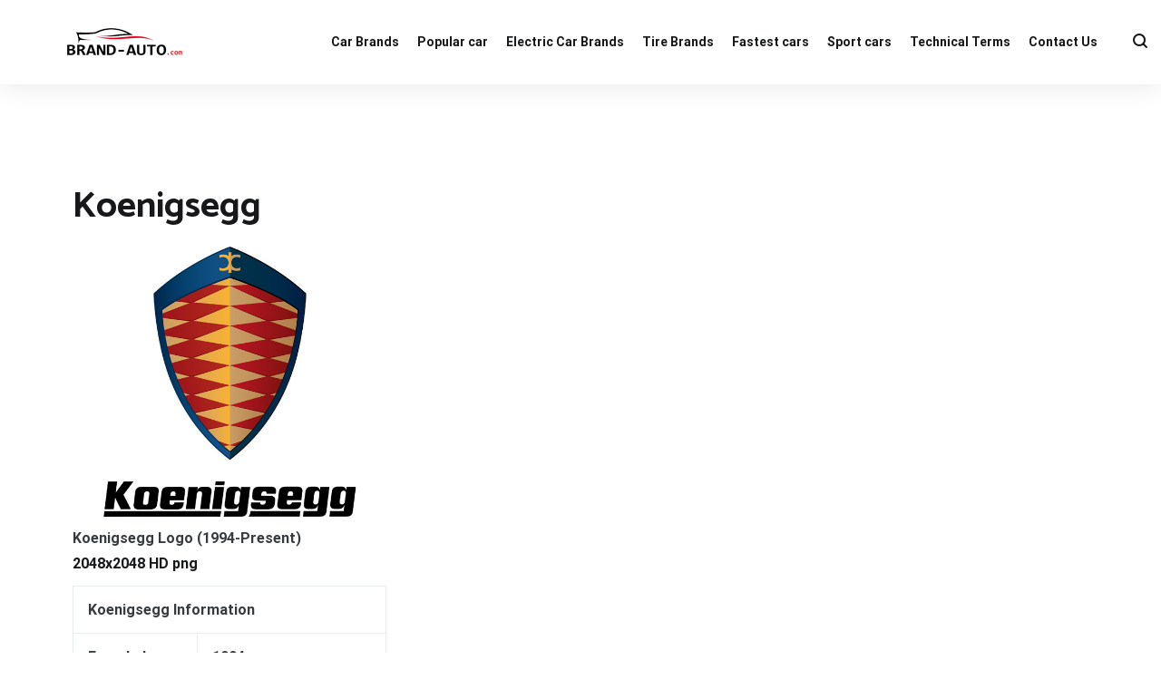

--- FILE ---
content_type: text/html; charset=UTF-8
request_url: https://brand-auto.com/brand/koenigsegg/
body_size: 11070
content:
<!doctype html>
<html dir="ltr" lang="fr-FR" prefix="og: https://ogp.me/ns#">
<head>
	<meta charset="UTF-8">
	<meta name="viewport" content="width=device-width, initial-scale=1.0, user-scalable=no">
	<link rel="profile" href="https://gmpg.org/xfn/11">

	<title>Brand Car Auto - cars logo</title>
	<style>img:is([sizes="auto" i], [sizes^="auto," i]) {contain-intrinsic-size:3000px 1500px}</style>
	
		<!-- All in One SEO 4.9.3 - aioseo.com -->
	<link rel="canonical" href="https://brand-auto.com/brand/koenigsegg/"/>
	<meta name="generator" content="All in One SEO (AIOSEO) 4.9.3"/>
		<meta property="og:locale" content="fr_FR"/>
		<meta property="og:site_name" content="Brand Car Auto - cars logo -"/>
		<meta property="og:type" content="article"/>
		<meta property="og:url" content="https://brand-auto.com/brand/koenigsegg/"/>
		<meta property="og:image" content="https://brand-auto.com/wp-content/uploads/2022/11/cropped-LogoBePrimeTechNew-2.png"/>
		<meta property="og:image:secure_url" content="https://brand-auto.com/wp-content/uploads/2022/11/cropped-LogoBePrimeTechNew-2.png"/>
		<meta name="twitter:card" content="summary_large_image"/>
		<meta name="twitter:image" content="https://brand-auto.com/wp-content/uploads/2022/11/cropped-LogoBePrimeTechNew-2.png"/>
		<script type="application/ld+json" class="aioseo-schema">
			{"@context":"https:\/\/schema.org","@graph":[{"@type":"BreadcrumbList","@id":"https:\/\/brand-auto.com\/brand\/koenigsegg\/#breadcrumblist","itemListElement":[{"@type":"ListItem","@id":"https:\/\/brand-auto.com#listItem","position":1,"name":"Accueil"}]},{"@type":"CollectionPage","@id":"https:\/\/brand-auto.com\/brand\/koenigsegg\/#collectionpage","url":"https:\/\/brand-auto.com\/brand\/koenigsegg\/","name":"Brand Car Auto - cars logo","inLanguage":"fr-FR","isPartOf":{"@id":"https:\/\/brand-auto.com\/#website"},"breadcrumb":{"@id":"https:\/\/brand-auto.com\/brand\/koenigsegg\/#breadcrumblist"}},{"@type":"Organization","@id":"https:\/\/brand-auto.com\/#organization","name":"Brand Car Auto - cars logo","url":"https:\/\/brand-auto.com\/","logo":{"@type":"ImageObject","url":"https:\/\/brand-auto.com\/wp-content\/uploads\/2022\/11\/cropped-LogoBePrimeTechNew-2.png","@id":"https:\/\/brand-auto.com\/brand\/koenigsegg\/#organizationLogo","width":160,"height":53},"image":{"@id":"https:\/\/brand-auto.com\/brand\/koenigsegg\/#organizationLogo"}},{"@type":"WebSite","@id":"https:\/\/brand-auto.com\/#website","url":"https:\/\/brand-auto.com\/","name":"Brand Car Auto - cars logo","inLanguage":"fr-FR","publisher":{"@id":"https:\/\/brand-auto.com\/#organization"}}]}
		</script>
		<!-- All in One SEO -->

<link href='https://fonts.gstatic.com' crossorigin rel='preconnect'/>
<link rel="alternate" type="application/rss+xml" title="Brand Car Auto - cars logo &raquo; Flux" href="https://brand-auto.com/feed/"/>
<link rel="alternate" type="application/rss+xml" title="Brand Car Auto - cars logo &raquo; Flux des commentaires" href="https://brand-auto.com/comments/feed/"/>
<script type="text/javascript">//<![CDATA[
window._wpemojiSettings={"baseUrl":"https:\/\/s.w.org\/images\/core\/emoji\/15.0.3\/72x72\/","ext":".png","svgUrl":"https:\/\/s.w.org\/images\/core\/emoji\/15.0.3\/svg\/","svgExt":".svg","source":{"concatemoji":"https:\/\/brand-auto.com\/wp-includes\/js\/wp-emoji-release.min.js?ver=6.7.4"}};!function(i,n){var o,s,e;function c(e){try{var t={supportTests:e,timestamp:(new Date).valueOf()};sessionStorage.setItem(o,JSON.stringify(t))}catch(e){}}function p(e,t,n){e.clearRect(0,0,e.canvas.width,e.canvas.height),e.fillText(t,0,0);var t=new Uint32Array(e.getImageData(0,0,e.canvas.width,e.canvas.height).data),r=(e.clearRect(0,0,e.canvas.width,e.canvas.height),e.fillText(n,0,0),new Uint32Array(e.getImageData(0,0,e.canvas.width,e.canvas.height).data));return t.every(function(e,t){return e===r[t]})}function u(e,t,n){switch(t){case"flag":return n(e,"\ud83c\udff3\ufe0f\u200d\u26a7\ufe0f","\ud83c\udff3\ufe0f\u200b\u26a7\ufe0f")?!1:!n(e,"\ud83c\uddfa\ud83c\uddf3","\ud83c\uddfa\u200b\ud83c\uddf3")&&!n(e,"\ud83c\udff4\udb40\udc67\udb40\udc62\udb40\udc65\udb40\udc6e\udb40\udc67\udb40\udc7f","\ud83c\udff4\u200b\udb40\udc67\u200b\udb40\udc62\u200b\udb40\udc65\u200b\udb40\udc6e\u200b\udb40\udc67\u200b\udb40\udc7f");case"emoji":return!n(e,"\ud83d\udc26\u200d\u2b1b","\ud83d\udc26\u200b\u2b1b")}return!1}function f(e,t,n){var r="undefined"!=typeof WorkerGlobalScope&&self instanceof WorkerGlobalScope?new OffscreenCanvas(300,150):i.createElement("canvas"),a=r.getContext("2d",{willReadFrequently:!0}),o=(a.textBaseline="top",a.font="600 32px Arial",{});return e.forEach(function(e){o[e]=t(a,e,n)}),o}function t(e){var t=i.createElement("script");t.src=e,t.defer=!0,i.head.appendChild(t)}"undefined"!=typeof Promise&&(o="wpEmojiSettingsSupports",s=["flag","emoji"],n.supports={everything:!0,everythingExceptFlag:!0},e=new Promise(function(e){i.addEventListener("DOMContentLoaded",e,{once:!0})}),new Promise(function(t){var n=function(){try{var e=JSON.parse(sessionStorage.getItem(o));if("object"==typeof e&&"number"==typeof e.timestamp&&(new Date).valueOf()<e.timestamp+604800&&"object"==typeof e.supportTests)return e.supportTests}catch(e){}return null}();if(!n){if("undefined"!=typeof Worker&&"undefined"!=typeof OffscreenCanvas&&"undefined"!=typeof URL&&URL.createObjectURL&&"undefined"!=typeof Blob)try{var e="postMessage("+f.toString()+"("+[JSON.stringify(s),u.toString(),p.toString()].join(",")+"));",r=new Blob([e],{type:"text/javascript"}),a=new Worker(URL.createObjectURL(r),{name:"wpTestEmojiSupports"});return void(a.onmessage=function(e){c(n=e.data),a.terminate(),t(n)})}catch(e){}c(n=f(s,u,p))}t(n)}).then(function(e){for(var t in e)n.supports[t]=e[t],n.supports.everything=n.supports.everything&&n.supports[t],"flag"!==t&&(n.supports.everythingExceptFlag=n.supports.everythingExceptFlag&&n.supports[t]);n.supports.everythingExceptFlag=n.supports.everythingExceptFlag&&!n.supports.flag,n.DOMReady=!1,n.readyCallback=function(){n.DOMReady=!0}}).then(function(){return e}).then(function(){var e;n.supports.everything||(n.readyCallback(),(e=n.source||{}).concatemoji?t(e.concatemoji):e.wpemoji&&e.twemoji&&(t(e.twemoji),t(e.wpemoji)))}))}((window,document),window._wpemojiSettings);
//]]></script>
<style id='wp-emoji-styles-inline-css' type='text/css'>img.wp-smiley,img.emoji{display:inline!important;border:none!important;box-shadow:none!important;height:1em!important;width:1em!important;margin:0 .07em!important;vertical-align:-.1em!important;background:none!important;padding:0!important}</style>
<link rel='stylesheet' id='wp-block-library-css' href='https://brand-auto.com/wp-includes/css/dist/block-library/style.min.css?ver=6.7.4' type='text/css' media='all'/>
<style id='wp-block-library-theme-inline-css' type='text/css'>.wp-block-audio :where(figcaption){color:#555;font-size:13px;text-align:center}.is-dark-theme .wp-block-audio :where(figcaption){color:#ffffffa6}.wp-block-audio{margin:0 0 1em}.wp-block-code{border:1px solid #ccc;border-radius:4px;font-family:Menlo,Consolas,monaco,monospace;padding:.8em 1em}.wp-block-embed :where(figcaption){color:#555;font-size:13px;text-align:center}.is-dark-theme .wp-block-embed :where(figcaption){color:#ffffffa6}.wp-block-embed{margin:0 0 1em}.blocks-gallery-caption{color:#555;font-size:13px;text-align:center}.is-dark-theme .blocks-gallery-caption{color:#ffffffa6}:root :where(.wp-block-image figcaption){color:#555;font-size:13px;text-align:center}.is-dark-theme :root :where(.wp-block-image figcaption){color:#ffffffa6}.wp-block-image{margin:0 0 1em}.wp-block-pullquote{border-bottom:4px solid;border-top:4px solid;color:currentColor;margin-bottom:1.75em}.wp-block-pullquote cite,.wp-block-pullquote footer,.wp-block-pullquote__citation{color:currentColor;font-size:.8125em;font-style:normal;text-transform:uppercase}.wp-block-quote{border-left:.25em solid;margin:0 0 1.75em;padding-left:1em}.wp-block-quote cite,.wp-block-quote footer{color:currentColor;font-size:.8125em;font-style:normal;position:relative}.wp-block-quote:where(.has-text-align-right){border-left:none;border-right:.25em solid;padding-left:0;padding-right:1em}.wp-block-quote:where(.has-text-align-center){border:none;padding-left:0}.wp-block-quote.is-large,.wp-block-quote.is-style-large,.wp-block-quote:where(.is-style-plain){border:none}.wp-block-search .wp-block-search__label{font-weight:700}.wp-block-search__button{border:1px solid #ccc;padding:.375em .625em}:where(.wp-block-group.has-background){padding:1.25em 2.375em}.wp-block-separator.has-css-opacity{opacity:.4}.wp-block-separator{border:none;border-bottom:2px solid;margin-left:auto;margin-right:auto}.wp-block-separator.has-alpha-channel-opacity{opacity:1}.wp-block-separator:not(.is-style-wide):not(.is-style-dots){width:100px}.wp-block-separator.has-background:not(.is-style-dots){border-bottom:none;height:1px}.wp-block-separator.has-background:not(.is-style-wide):not(.is-style-dots){height:2px}.wp-block-table{margin:0 0 1em}.wp-block-table td,.wp-block-table th{word-break:normal}.wp-block-table :where(figcaption){color:#555;font-size:13px;text-align:center}.is-dark-theme .wp-block-table :where(figcaption){color:#ffffffa6}.wp-block-video :where(figcaption){color:#555;font-size:13px;text-align:center}.is-dark-theme .wp-block-video :where(figcaption){color:#ffffffa6}.wp-block-video{margin:0 0 1em}:root :where(.wp-block-template-part.has-background){margin-bottom:0;margin-top:0;padding:1.25em 2.375em}</style>
<link rel='stylesheet' id='aioseo/css/src/vue/standalone/blocks/table-of-contents/global.scss-css' href='https://brand-auto.com/wp-content/plugins/all-in-one-seo-pack/dist/Lite/assets/css/table-of-contents/global.e90f6d47.css?ver=4.9.3' type='text/css' media='all'/>
<style id='feedzy-rss-feeds-loop-style-inline-css' type='text/css'>.wp-block-feedzy-rss-feeds-loop{display:grid;gap:24px;grid-template-columns:repeat(1,1fr)}@media (min-width:782px){.wp-block-feedzy-rss-feeds-loop.feedzy-loop-columns-2,.wp-block-feedzy-rss-feeds-loop.feedzy-loop-columns-3,.wp-block-feedzy-rss-feeds-loop.feedzy-loop-columns-4,.wp-block-feedzy-rss-feeds-loop.feedzy-loop-columns-5{grid-template-columns:repeat(2,1fr)}}@media (min-width:960px){.wp-block-feedzy-rss-feeds-loop.feedzy-loop-columns-2{grid-template-columns:repeat(2,1fr)}.wp-block-feedzy-rss-feeds-loop.feedzy-loop-columns-3{grid-template-columns:repeat(3,1fr)}.wp-block-feedzy-rss-feeds-loop.feedzy-loop-columns-4{grid-template-columns:repeat(4,1fr)}.wp-block-feedzy-rss-feeds-loop.feedzy-loop-columns-5{grid-template-columns:repeat(5,1fr)}}.wp-block-feedzy-rss-feeds-loop .wp-block-image.is-style-rounded img{border-radius:9999px}.wp-block-feedzy-rss-feeds-loop .wp-block-image:has(:is(img:not([src]),img[src=""])){display:none}</style>
<style id='classic-theme-styles-inline-css' type='text/css'>.wp-block-button__link{color:#fff;background-color:#32373c;border-radius:9999px;box-shadow:none;text-decoration:none;padding:calc(.667em + 2px) calc(1.333em + 2px);font-size:1.125em}.wp-block-file__button{background:#32373c;color:#fff;text-decoration:none}</style>
<style id='global-styles-inline-css' type='text/css'>:root{--wp--preset--aspect-ratio--square:1;--wp--preset--aspect-ratio--4-3: 4/3;--wp--preset--aspect-ratio--3-4: 3/4;--wp--preset--aspect-ratio--3-2: 3/2;--wp--preset--aspect-ratio--2-3: 2/3;--wp--preset--aspect-ratio--16-9: 16/9;--wp--preset--aspect-ratio--9-16: 9/16;--wp--preset--color--black:#000;--wp--preset--color--cyan-bluish-gray:#abb8c3;--wp--preset--color--white:#fff;--wp--preset--color--pale-pink:#f78da7;--wp--preset--color--vivid-red:#cf2e2e;--wp--preset--color--luminous-vivid-orange:#ff6900;--wp--preset--color--luminous-vivid-amber:#fcb900;--wp--preset--color--light-green-cyan:#7bdcb5;--wp--preset--color--vivid-green-cyan:#00d084;--wp--preset--color--pale-cyan-blue:#8ed1fc;--wp--preset--color--vivid-cyan-blue:#0693e3;--wp--preset--color--vivid-purple:#9b51e0;--wp--preset--gradient--vivid-cyan-blue-to-vivid-purple:linear-gradient(135deg,rgba(6,147,227,1) 0%,#9b51e0 100%);--wp--preset--gradient--light-green-cyan-to-vivid-green-cyan:linear-gradient(135deg,#7adcb4 0%,#00d082 100%);--wp--preset--gradient--luminous-vivid-amber-to-luminous-vivid-orange:linear-gradient(135deg,rgba(252,185,0,1) 0%,rgba(255,105,0,1) 100%);--wp--preset--gradient--luminous-vivid-orange-to-vivid-red:linear-gradient(135deg,rgba(255,105,0,1) 0%,#cf2e2e 100%);--wp--preset--gradient--very-light-gray-to-cyan-bluish-gray:linear-gradient(135deg,#eee 0%,#a9b8c3 100%);--wp--preset--gradient--cool-to-warm-spectrum:linear-gradient(135deg,#4aeadc 0%,#9778d1 20%,#cf2aba 40%,#ee2c82 60%,#fb6962 80%,#fef84c 100%);--wp--preset--gradient--blush-light-purple:linear-gradient(135deg,#ffceec 0%,#9896f0 100%);--wp--preset--gradient--blush-bordeaux:linear-gradient(135deg,#fecda5 0%,#fe2d2d 50%,#6b003e 100%);--wp--preset--gradient--luminous-dusk:linear-gradient(135deg,#ffcb70 0%,#c751c0 50%,#4158d0 100%);--wp--preset--gradient--pale-ocean:linear-gradient(135deg,#fff5cb 0%,#b6e3d4 50%,#33a7b5 100%);--wp--preset--gradient--electric-grass:linear-gradient(135deg,#caf880 0%,#71ce7e 100%);--wp--preset--gradient--midnight:linear-gradient(135deg,#020381 0%,#2874fc 100%);--wp--preset--font-size--small:13px;--wp--preset--font-size--medium:20px;--wp--preset--font-size--large:36px;--wp--preset--font-size--x-large:42px;--wp--preset--spacing--20:.44rem;--wp--preset--spacing--30:.67rem;--wp--preset--spacing--40:1rem;--wp--preset--spacing--50:1.5rem;--wp--preset--spacing--60:2.25rem;--wp--preset--spacing--70:3.38rem;--wp--preset--spacing--80:5.06rem;--wp--preset--shadow--natural:6px 6px 9px rgba(0,0,0,.2);--wp--preset--shadow--deep:12px 12px 50px rgba(0,0,0,.4);--wp--preset--shadow--sharp:6px 6px 0 rgba(0,0,0,.2);--wp--preset--shadow--outlined:6px 6px 0 -3px rgba(255,255,255,1) , 6px 6px rgba(0,0,0,1);--wp--preset--shadow--crisp:6px 6px 0 rgba(0,0,0,1)}:where(.is-layout-flex){gap:.5em}:where(.is-layout-grid){gap:.5em}body .is-layout-flex{display:flex}.is-layout-flex{flex-wrap:wrap;align-items:center}.is-layout-flex > :is(*, div){margin:0}body .is-layout-grid{display:grid}.is-layout-grid > :is(*, div){margin:0}:where(.wp-block-columns.is-layout-flex){gap:2em}:where(.wp-block-columns.is-layout-grid){gap:2em}:where(.wp-block-post-template.is-layout-flex){gap:1.25em}:where(.wp-block-post-template.is-layout-grid){gap:1.25em}.has-black-color{color:var(--wp--preset--color--black)!important}.has-cyan-bluish-gray-color{color:var(--wp--preset--color--cyan-bluish-gray)!important}.has-white-color{color:var(--wp--preset--color--white)!important}.has-pale-pink-color{color:var(--wp--preset--color--pale-pink)!important}.has-vivid-red-color{color:var(--wp--preset--color--vivid-red)!important}.has-luminous-vivid-orange-color{color:var(--wp--preset--color--luminous-vivid-orange)!important}.has-luminous-vivid-amber-color{color:var(--wp--preset--color--luminous-vivid-amber)!important}.has-light-green-cyan-color{color:var(--wp--preset--color--light-green-cyan)!important}.has-vivid-green-cyan-color{color:var(--wp--preset--color--vivid-green-cyan)!important}.has-pale-cyan-blue-color{color:var(--wp--preset--color--pale-cyan-blue)!important}.has-vivid-cyan-blue-color{color:var(--wp--preset--color--vivid-cyan-blue)!important}.has-vivid-purple-color{color:var(--wp--preset--color--vivid-purple)!important}.has-black-background-color{background-color:var(--wp--preset--color--black)!important}.has-cyan-bluish-gray-background-color{background-color:var(--wp--preset--color--cyan-bluish-gray)!important}.has-white-background-color{background-color:var(--wp--preset--color--white)!important}.has-pale-pink-background-color{background-color:var(--wp--preset--color--pale-pink)!important}.has-vivid-red-background-color{background-color:var(--wp--preset--color--vivid-red)!important}.has-luminous-vivid-orange-background-color{background-color:var(--wp--preset--color--luminous-vivid-orange)!important}.has-luminous-vivid-amber-background-color{background-color:var(--wp--preset--color--luminous-vivid-amber)!important}.has-light-green-cyan-background-color{background-color:var(--wp--preset--color--light-green-cyan)!important}.has-vivid-green-cyan-background-color{background-color:var(--wp--preset--color--vivid-green-cyan)!important}.has-pale-cyan-blue-background-color{background-color:var(--wp--preset--color--pale-cyan-blue)!important}.has-vivid-cyan-blue-background-color{background-color:var(--wp--preset--color--vivid-cyan-blue)!important}.has-vivid-purple-background-color{background-color:var(--wp--preset--color--vivid-purple)!important}.has-black-border-color{border-color:var(--wp--preset--color--black)!important}.has-cyan-bluish-gray-border-color{border-color:var(--wp--preset--color--cyan-bluish-gray)!important}.has-white-border-color{border-color:var(--wp--preset--color--white)!important}.has-pale-pink-border-color{border-color:var(--wp--preset--color--pale-pink)!important}.has-vivid-red-border-color{border-color:var(--wp--preset--color--vivid-red)!important}.has-luminous-vivid-orange-border-color{border-color:var(--wp--preset--color--luminous-vivid-orange)!important}.has-luminous-vivid-amber-border-color{border-color:var(--wp--preset--color--luminous-vivid-amber)!important}.has-light-green-cyan-border-color{border-color:var(--wp--preset--color--light-green-cyan)!important}.has-vivid-green-cyan-border-color{border-color:var(--wp--preset--color--vivid-green-cyan)!important}.has-pale-cyan-blue-border-color{border-color:var(--wp--preset--color--pale-cyan-blue)!important}.has-vivid-cyan-blue-border-color{border-color:var(--wp--preset--color--vivid-cyan-blue)!important}.has-vivid-purple-border-color{border-color:var(--wp--preset--color--vivid-purple)!important}.has-vivid-cyan-blue-to-vivid-purple-gradient-background{background:var(--wp--preset--gradient--vivid-cyan-blue-to-vivid-purple)!important}.has-light-green-cyan-to-vivid-green-cyan-gradient-background{background:var(--wp--preset--gradient--light-green-cyan-to-vivid-green-cyan)!important}.has-luminous-vivid-amber-to-luminous-vivid-orange-gradient-background{background:var(--wp--preset--gradient--luminous-vivid-amber-to-luminous-vivid-orange)!important}.has-luminous-vivid-orange-to-vivid-red-gradient-background{background:var(--wp--preset--gradient--luminous-vivid-orange-to-vivid-red)!important}.has-very-light-gray-to-cyan-bluish-gray-gradient-background{background:var(--wp--preset--gradient--very-light-gray-to-cyan-bluish-gray)!important}.has-cool-to-warm-spectrum-gradient-background{background:var(--wp--preset--gradient--cool-to-warm-spectrum)!important}.has-blush-light-purple-gradient-background{background:var(--wp--preset--gradient--blush-light-purple)!important}.has-blush-bordeaux-gradient-background{background:var(--wp--preset--gradient--blush-bordeaux)!important}.has-luminous-dusk-gradient-background{background:var(--wp--preset--gradient--luminous-dusk)!important}.has-pale-ocean-gradient-background{background:var(--wp--preset--gradient--pale-ocean)!important}.has-electric-grass-gradient-background{background:var(--wp--preset--gradient--electric-grass)!important}.has-midnight-gradient-background{background:var(--wp--preset--gradient--midnight)!important}.has-small-font-size{font-size:var(--wp--preset--font-size--small)!important}.has-medium-font-size{font-size:var(--wp--preset--font-size--medium)!important}.has-large-font-size{font-size:var(--wp--preset--font-size--large)!important}.has-x-large-font-size{font-size:var(--wp--preset--font-size--x-large)!important}:where(.wp-block-post-template.is-layout-flex){gap:1.25em}:where(.wp-block-post-template.is-layout-grid){gap:1.25em}:where(.wp-block-columns.is-layout-flex){gap:2em}:where(.wp-block-columns.is-layout-grid){gap:2em}:root :where(.wp-block-pullquote){font-size:1.5em;line-height:1.6}</style>
<link rel='stylesheet' id='style-builded-css-css' href='https://brand-auto.com/wp-content/plugins/brandauto-wordpress-sass-js-compiler/advanced_assets/style.min.css?ver=6.7.4' type='text/css' media='all'/>
<link rel='stylesheet' id='dashicons-css' href='https://brand-auto.com/wp-includes/css/dashicons.min.css?ver=6.7.4' type='text/css' media='all'/>
<link rel='stylesheet' id='everest-forms-general-css' href='https://brand-auto.com/wp-content/plugins/everest-forms/assets/css/everest-forms.css?ver=3.4.1' type='text/css' media='all'/>
<link rel='stylesheet' id='jquery-intl-tel-input-css' href='https://brand-auto.com/wp-content/plugins/everest-forms/assets/css/intlTelInput.css?ver=3.4.1' type='text/css' media='all'/>
<link rel='stylesheet' id='weglot-css-css' href='https://brand-auto.com/wp-content/plugins/weglot/dist/css/front-css.css?ver=3.8.3' type='text/css' media=''/>
<link rel='stylesheet' id='new-flag-css-css' href='https://brand-auto.com/wp-content/plugins/weglot/app/styles/new-flags.css?ver=3.8.3' type='text/css' media='all'/>
<link rel='stylesheet' id='cenote-style-css' href='https://brand-auto.com/wp-content/themes/cenote/style.css?ver=6.7.4' type='text/css' media='all'/>
<style id='cenote-style-inline-css' type='text/css'>
.cenote-header-media .tg-container {
			background-image: url( "" );
		}
</style>
<link rel='stylesheet' id='themegrill-icons-css' href='https://brand-auto.com/wp-content/themes/cenote/assets/css/themegrill-icons.min.css?ver=1.0' type='text/css' media='all'/>
<link rel='stylesheet' id='fontawesome-css' href='https://brand-auto.com/wp-content/themes/cenote/assets/css/all.min.css?ver=6.7.4' type='text/css' media='all'/>
<link rel='stylesheet' id='swiper-css' href='https://brand-auto.com/wp-content/themes/cenote/assets/css/swiper.min.css?ver=6.7.4' type='text/css' media='all'/>
<script type="text/javascript" src="https://brand-auto.com/wp-includes/js/jquery/jquery.min.js?ver=3.7.1" id="jquery-core-js"></script>
<script type="text/javascript" src="https://brand-auto.com/wp-includes/js/jquery/jquery-migrate.min.js?ver=3.4.1" id="jquery-migrate-js"></script>
<script type="text/javascript" src="https://brand-auto.com/wp-content/plugins/weglot/dist/front-js.js?ver=3.8.3" id="wp-weglot-js-js"></script>
<link rel="https://api.w.org/" href="https://brand-auto.com/wp-json/"/><link rel="EditURI" type="application/rsd+xml" title="RSD" href="https://brand-auto.com/xmlrpc.php?rsd"/>
<meta name="generator" content="WordPress 6.7.4"/>
<meta name="generator" content="Everest Forms 3.4.1"/>
<style type="text/css">
.feedzy-rss-link-icon:after {
	content: url("https://brand-auto.com/wp-content/plugins/feedzy-rss-feeds/img/external-link.png");
	margin-left: 3px;
}
</style>
		<script async src="https://pagead2.googlesyndication.com/pagead/js/adsbygoogle.js?client=ca-pub-1516256237253638" crossorigin="anonymous"></script>

<script async src="https://www.googletagmanager.com/gtag/js?id=G-MM9EWFD5PY"></script>
 
     <!-- Google tag (gtag.js) -->
<script async src="https://www.googletagmanager.com/gtag/js?id=G-MM9EWFD5PY"></script>
<script>window.dataLayer=window.dataLayer||[];function gtag(){dataLayer.push(arguments);}gtag('js',new Date());gtag('config','G-MM9EWFD5PY');</script>
		<style type="text/css">.site-branding{margin-bottom:0}.site-title,.site-description{position:absolute;clip:rect(1px,1px,1px,1px)}</style>
		<link rel="icon" href="https://brand-auto.com/wp-content/uploads/2023/08/cropped-cars-logo-brand-32x32.png" sizes="32x32"/>
<link rel="icon" href="https://brand-auto.com/wp-content/uploads/2023/08/cropped-cars-logo-brand-192x192.png" sizes="192x192"/>
<link rel="apple-touch-icon" href="https://brand-auto.com/wp-content/uploads/2023/08/cropped-cars-logo-brand-180x180.png"/>
<meta name="msapplication-TileImage" content="https://brand-auto.com/wp-content/uploads/2023/08/cropped-cars-logo-brand-270x270.png"/>
<style id="kirki-inline-styles">@font-face{font-family:'Roboto';font-style:normal;font-weight:400;font-stretch:normal;font-display:swap;src:url(https://brand-auto.com/wp-content/fonts/roboto/font) format('woff');unicode-range: U+0460-052F, U+1C80-1C8A, U+20B4, U+2DE0-2DFF, U+A640-A69F, U+FE2E-FE2F}@font-face{font-family:'Roboto';font-style:normal;font-weight:400;font-stretch:normal;font-display:swap;src:url(https://brand-auto.com/wp-content/fonts/roboto/font) format('woff');unicode-range:U+0301,U+0400-045F,U+0490-0491,U+04B0-04B1,U+2116}@font-face{font-family:'Roboto';font-style:normal;font-weight:400;font-stretch:normal;font-display:swap;src:url(https://brand-auto.com/wp-content/fonts/roboto/font) format('woff');unicode-range:U+1F00-1FFF}@font-face{font-family:'Roboto';font-style:normal;font-weight:400;font-stretch:normal;font-display:swap;src:url(https://brand-auto.com/wp-content/fonts/roboto/font) format('woff');unicode-range:U+0370-0377,U+037A-037F,U+0384-038A,U+038C,U+038E-03A1,U+03A3-03FF}@font-face{font-family:'Roboto';font-style:normal;font-weight:400;font-stretch:normal;font-display:swap;src:url(https://brand-auto.com/wp-content/fonts/roboto/font) format('woff');unicode-range: U+0302-0303, U+0305, U+0307-0308, U+0310, U+0312, U+0315, U+031A, U+0326-0327, U+032C, U+032F-0330, U+0332-0333, U+0338, U+033A, U+0346, U+034D, U+0391-03A1, U+03A3-03A9, U+03B1-03C9, U+03D1, U+03D5-03D6, U+03F0-03F1, U+03F4-03F5, U+2016-2017, U+2034-2038, U+203C, U+2040, U+2043, U+2047, U+2050, U+2057, U+205F, U+2070-2071, U+2074-208E, U+2090-209C, U+20D0-20DC, U+20E1, U+20E5-20EF, U+2100-2112, U+2114-2115, U+2117-2121, U+2123-214F, U+2190, U+2192, U+2194-21AE, U+21B0-21E5, U+21F1-21F2, U+21F4-2211, U+2213-2214, U+2216-22FF, U+2308-230B, U+2310, U+2319, U+231C-2321, U+2336-237A, U+237C, U+2395, U+239B-23B7, U+23D0, U+23DC-23E1, U+2474-2475, U+25AF, U+25B3, U+25B7, U+25BD, U+25C1, U+25CA, U+25CC, U+25FB, U+266D-266F, U+27C0-27FF, U+2900-2AFF, U+2B0E-2B11, U+2B30-2B4C, U+2BFE, U+3030, U+FF5B, U+FF5D, U+1D400-1D7FF, U+1EE00-1EEFF}@font-face{font-family:'Roboto';font-style:normal;font-weight:400;font-stretch:normal;font-display:swap;src:url(https://brand-auto.com/wp-content/fonts/roboto/font) format('woff');unicode-range: U+0001-000C, U+000E-001F, U+007F-009F, U+20DD-20E0, U+20E2-20E4, U+2150-218F, U+2190, U+2192, U+2194-2199, U+21AF, U+21E6-21F0, U+21F3, U+2218-2219, U+2299, U+22C4-22C6, U+2300-243F, U+2440-244A, U+2460-24FF, U+25A0-27BF, U+2800-28FF, U+2921-2922, U+2981, U+29BF, U+29EB, U+2B00-2BFF, U+4DC0-4DFF, U+FFF9-FFFB, U+10140-1018E, U+10190-1019C, U+101A0, U+101D0-101FD, U+102E0-102FB, U+10E60-10E7E, U+1D2C0-1D2D3, U+1D2E0-1D37F, U+1F000-1F0FF, U+1F100-1F1AD, U+1F1E6-1F1FF, U+1F30D-1F30F, U+1F315, U+1F31C, U+1F31E, U+1F320-1F32C, U+1F336, U+1F378, U+1F37D, U+1F382, U+1F393-1F39F, U+1F3A7-1F3A8, U+1F3AC-1F3AF, U+1F3C2, U+1F3C4-1F3C6, U+1F3CA-1F3CE, U+1F3D4-1F3E0, U+1F3ED, U+1F3F1-1F3F3, U+1F3F5-1F3F7, U+1F408, U+1F415, U+1F41F, U+1F426, U+1F43F, U+1F441-1F442, U+1F444, U+1F446-1F449, U+1F44C-1F44E, U+1F453, U+1F46A, U+1F47D, U+1F4A3, U+1F4B0, U+1F4B3, U+1F4B9, U+1F4BB, U+1F4BF, U+1F4C8-1F4CB, U+1F4D6, U+1F4DA, U+1F4DF, U+1F4E3-1F4E6, U+1F4EA-1F4ED, U+1F4F7, U+1F4F9-1F4FB, U+1F4FD-1F4FE, U+1F503, U+1F507-1F50B, U+1F50D, U+1F512-1F513, U+1F53E-1F54A, U+1F54F-1F5FA, U+1F610, U+1F650-1F67F, U+1F687, U+1F68D, U+1F691, U+1F694, U+1F698, U+1F6AD, U+1F6B2, U+1F6B9-1F6BA, U+1F6BC, U+1F6C6-1F6CF, U+1F6D3-1F6D7, U+1F6E0-1F6EA, U+1F6F0-1F6F3, U+1F6F7-1F6FC, U+1F700-1F7FF, U+1F800-1F80B, U+1F810-1F847, U+1F850-1F859, U+1F860-1F887, U+1F890-1F8AD, U+1F8B0-1F8BB, U+1F8C0-1F8C1, U+1F900-1F90B, U+1F93B, U+1F946, U+1F984, U+1F996, U+1F9E9, U+1FA00-1FA6F, U+1FA70-1FA7C, U+1FA80-1FA89, U+1FA8F-1FAC6, U+1FACE-1FADC, U+1FADF-1FAE9, U+1FAF0-1FAF8, U+1FB00-1FBFF}@font-face{font-family:'Roboto';font-style:normal;font-weight:400;font-stretch:normal;font-display:swap;src:url(https://brand-auto.com/wp-content/fonts/roboto/font) format('woff');unicode-range:U+0102-0103,U+0110-0111,U+0128-0129,U+0168-0169,U+01A0-01A1,U+01AF-01B0,U+0300-0301,U+0303-0304,U+0308-0309,U+0323,U+0329,U+1EA0-1EF9,U+20AB}@font-face{font-family:'Roboto';font-style:normal;font-weight:400;font-stretch:normal;font-display:swap;src:url(https://brand-auto.com/wp-content/fonts/roboto/font) format('woff');unicode-range: U+0100-02BA, U+02BD-02C5, U+02C7-02CC, U+02CE-02D7, U+02DD-02FF, U+0304, U+0308, U+0329, U+1D00-1DBF, U+1E00-1E9F, U+1EF2-1EFF, U+2020, U+20A0-20AB, U+20AD-20C0, U+2113, U+2C60-2C7F, U+A720-A7FF}@font-face{font-family:'Roboto';font-style:normal;font-weight:400;font-stretch:normal;font-display:swap;src:url(https://brand-auto.com/wp-content/fonts/roboto/font) format('woff');unicode-range: U+0000-00FF, U+0131, U+0152-0153, U+02BB-02BC, U+02C6, U+02DA, U+02DC, U+0304, U+0308, U+0329, U+2000-206F, U+20AC, U+2122, U+2191, U+2193, U+2212, U+2215, U+FEFF, U+FFFD}@font-face{font-family:'Roboto';font-style:normal;font-weight:700;font-stretch:normal;font-display:swap;src:url(https://brand-auto.com/wp-content/fonts/roboto/font) format('woff');unicode-range: U+0460-052F, U+1C80-1C8A, U+20B4, U+2DE0-2DFF, U+A640-A69F, U+FE2E-FE2F}@font-face{font-family:'Roboto';font-style:normal;font-weight:700;font-stretch:normal;font-display:swap;src:url(https://brand-auto.com/wp-content/fonts/roboto/font) format('woff');unicode-range:U+0301,U+0400-045F,U+0490-0491,U+04B0-04B1,U+2116}@font-face{font-family:'Roboto';font-style:normal;font-weight:700;font-stretch:normal;font-display:swap;src:url(https://brand-auto.com/wp-content/fonts/roboto/font) format('woff');unicode-range:U+1F00-1FFF}@font-face{font-family:'Roboto';font-style:normal;font-weight:700;font-stretch:normal;font-display:swap;src:url(https://brand-auto.com/wp-content/fonts/roboto/font) format('woff');unicode-range:U+0370-0377,U+037A-037F,U+0384-038A,U+038C,U+038E-03A1,U+03A3-03FF}@font-face{font-family:'Roboto';font-style:normal;font-weight:700;font-stretch:normal;font-display:swap;src:url(https://brand-auto.com/wp-content/fonts/roboto/font) format('woff');unicode-range: U+0302-0303, U+0305, U+0307-0308, U+0310, U+0312, U+0315, U+031A, U+0326-0327, U+032C, U+032F-0330, U+0332-0333, U+0338, U+033A, U+0346, U+034D, U+0391-03A1, U+03A3-03A9, U+03B1-03C9, U+03D1, U+03D5-03D6, U+03F0-03F1, U+03F4-03F5, U+2016-2017, U+2034-2038, U+203C, U+2040, U+2043, U+2047, U+2050, U+2057, U+205F, U+2070-2071, U+2074-208E, U+2090-209C, U+20D0-20DC, U+20E1, U+20E5-20EF, U+2100-2112, U+2114-2115, U+2117-2121, U+2123-214F, U+2190, U+2192, U+2194-21AE, U+21B0-21E5, U+21F1-21F2, U+21F4-2211, U+2213-2214, U+2216-22FF, U+2308-230B, U+2310, U+2319, U+231C-2321, U+2336-237A, U+237C, U+2395, U+239B-23B7, U+23D0, U+23DC-23E1, U+2474-2475, U+25AF, U+25B3, U+25B7, U+25BD, U+25C1, U+25CA, U+25CC, U+25FB, U+266D-266F, U+27C0-27FF, U+2900-2AFF, U+2B0E-2B11, U+2B30-2B4C, U+2BFE, U+3030, U+FF5B, U+FF5D, U+1D400-1D7FF, U+1EE00-1EEFF}@font-face{font-family:'Roboto';font-style:normal;font-weight:700;font-stretch:normal;font-display:swap;src:url(https://brand-auto.com/wp-content/fonts/roboto/font) format('woff');unicode-range: U+0001-000C, U+000E-001F, U+007F-009F, U+20DD-20E0, U+20E2-20E4, U+2150-218F, U+2190, U+2192, U+2194-2199, U+21AF, U+21E6-21F0, U+21F3, U+2218-2219, U+2299, U+22C4-22C6, U+2300-243F, U+2440-244A, U+2460-24FF, U+25A0-27BF, U+2800-28FF, U+2921-2922, U+2981, U+29BF, U+29EB, U+2B00-2BFF, U+4DC0-4DFF, U+FFF9-FFFB, U+10140-1018E, U+10190-1019C, U+101A0, U+101D0-101FD, U+102E0-102FB, U+10E60-10E7E, U+1D2C0-1D2D3, U+1D2E0-1D37F, U+1F000-1F0FF, U+1F100-1F1AD, U+1F1E6-1F1FF, U+1F30D-1F30F, U+1F315, U+1F31C, U+1F31E, U+1F320-1F32C, U+1F336, U+1F378, U+1F37D, U+1F382, U+1F393-1F39F, U+1F3A7-1F3A8, U+1F3AC-1F3AF, U+1F3C2, U+1F3C4-1F3C6, U+1F3CA-1F3CE, U+1F3D4-1F3E0, U+1F3ED, U+1F3F1-1F3F3, U+1F3F5-1F3F7, U+1F408, U+1F415, U+1F41F, U+1F426, U+1F43F, U+1F441-1F442, U+1F444, U+1F446-1F449, U+1F44C-1F44E, U+1F453, U+1F46A, U+1F47D, U+1F4A3, U+1F4B0, U+1F4B3, U+1F4B9, U+1F4BB, U+1F4BF, U+1F4C8-1F4CB, U+1F4D6, U+1F4DA, U+1F4DF, U+1F4E3-1F4E6, U+1F4EA-1F4ED, U+1F4F7, U+1F4F9-1F4FB, U+1F4FD-1F4FE, U+1F503, U+1F507-1F50B, U+1F50D, U+1F512-1F513, U+1F53E-1F54A, U+1F54F-1F5FA, U+1F610, U+1F650-1F67F, U+1F687, U+1F68D, U+1F691, U+1F694, U+1F698, U+1F6AD, U+1F6B2, U+1F6B9-1F6BA, U+1F6BC, U+1F6C6-1F6CF, U+1F6D3-1F6D7, U+1F6E0-1F6EA, U+1F6F0-1F6F3, U+1F6F7-1F6FC, U+1F700-1F7FF, U+1F800-1F80B, U+1F810-1F847, U+1F850-1F859, U+1F860-1F887, U+1F890-1F8AD, U+1F8B0-1F8BB, U+1F8C0-1F8C1, U+1F900-1F90B, U+1F93B, U+1F946, U+1F984, U+1F996, U+1F9E9, U+1FA00-1FA6F, U+1FA70-1FA7C, U+1FA80-1FA89, U+1FA8F-1FAC6, U+1FACE-1FADC, U+1FADF-1FAE9, U+1FAF0-1FAF8, U+1FB00-1FBFF}@font-face{font-family:'Roboto';font-style:normal;font-weight:700;font-stretch:normal;font-display:swap;src:url(https://brand-auto.com/wp-content/fonts/roboto/font) format('woff');unicode-range:U+0102-0103,U+0110-0111,U+0128-0129,U+0168-0169,U+01A0-01A1,U+01AF-01B0,U+0300-0301,U+0303-0304,U+0308-0309,U+0323,U+0329,U+1EA0-1EF9,U+20AB}@font-face{font-family:'Roboto';font-style:normal;font-weight:700;font-stretch:normal;font-display:swap;src:url(https://brand-auto.com/wp-content/fonts/roboto/font) format('woff');unicode-range: U+0100-02BA, U+02BD-02C5, U+02C7-02CC, U+02CE-02D7, U+02DD-02FF, U+0304, U+0308, U+0329, U+1D00-1DBF, U+1E00-1E9F, U+1EF2-1EFF, U+2020, U+20A0-20AB, U+20AD-20C0, U+2113, U+2C60-2C7F, U+A720-A7FF}@font-face{font-family:'Roboto';font-style:normal;font-weight:700;font-stretch:normal;font-display:swap;src:url(https://brand-auto.com/wp-content/fonts/roboto/font) format('woff');unicode-range: U+0000-00FF, U+0131, U+0152-0153, U+02BB-02BC, U+02C6, U+02DA, U+02DC, U+0304, U+0308, U+0329, U+2000-206F, U+20AC, U+2122, U+2191, U+2193, U+2212, U+2215, U+FEFF, U+FFFD}@font-face{font-family:'Catamaran';font-style:normal;font-weight:700;font-display:swap;src:url(https://brand-auto.com/wp-content/fonts/catamaran/font) format('woff');unicode-range:U+0964-0965,U+0B82-0BFA,U+200C-200D,U+20B9,U+25CC}@font-face{font-family:'Catamaran';font-style:normal;font-weight:700;font-display:swap;src:url(https://brand-auto.com/wp-content/fonts/catamaran/font) format('woff');unicode-range: U+0100-02BA, U+02BD-02C5, U+02C7-02CC, U+02CE-02D7, U+02DD-02FF, U+0304, U+0308, U+0329, U+1D00-1DBF, U+1E00-1E9F, U+1EF2-1EFF, U+2020, U+20A0-20AB, U+20AD-20C0, U+2113, U+2C60-2C7F, U+A720-A7FF}@font-face{font-family:'Catamaran';font-style:normal;font-weight:700;font-display:swap;src:url(https://brand-auto.com/wp-content/fonts/catamaran/font) format('woff');unicode-range: U+0000-00FF, U+0131, U+0152-0153, U+02BB-02BC, U+02C6, U+02DA, U+02DC, U+0304, U+0308, U+0329, U+2000-206F, U+20AC, U+2122, U+2191, U+2193, U+2212, U+2215, U+FEFF, U+FFFD}.cenote-breadcrumb li a:hover,.cenote-header-media.cenote-header-media--right .cenote-header-media__button:hover,.cenote-header-sticky .cenote-reading-bar .cenote-reading-bar__share .cenote-reading-share-item a:hover,.cenote-header-sticky .main-navigation li ul li > a:hover,.cenote-header-sticky .main-navigation li ul li.focus > a,.comments-area .comment-list .comment-meta .comment-metadata a:hover,.entry-content .page-links a:hover,.entry-content a,.entry-content table a:hover,.entry-footer .tags-links a:hover,.entry-meta a,.main-navigation.tg-site-menu--offcanvas li.current-menu-ancestor > a,.main-navigation.tg-site-menu--offcanvas li.current-menu-item > a,.main-navigation.tg-site-menu--offcanvas li.current_page_ancestor > a,.main-navigation.tg-site-menu--offcanvas li.current_page_item > a,.main-navigation.tg-site-menu--offcanvas li:hover > a,.pagination .page-numbers:hover,.post-template-cover .entry-thumbnail--template .entry-info .entry-meta a:hover,.single .hentry .entry-meta a:hover,.tg-header-top .tg-social-menu li:hover a,.tg-header-top ul:not(.tg-social-menu) li a:hover,.tg-site-footer.tg-site-footer--default .tg-footer-bottom .site-info a:hover,.tg-site-footer.tg-site-footer--default .tg-footer-widget-area .widget .tagcloud a:hover,.tg-site-footer.tg-site-footer--default .tg-footer-widget-area .widget ul li a:hover,.tg-site-footer.tg-site-footer--light-dark .tg-footer-bottom .site-info a:hover,.tg-site-footer.tg-site-footer--light-dark-center .tg-footer-bottom .site-info a:hover,.tg-site-menu--default li.focus > a,.tg-slider.tg-post-slider .tg-container .cat-links a:hover,.tg-slider.tg-post-slider .tg-container .entry-title a:hover,.tg-slider.tg-post-slider .tg-container .posted-on a:hover,.tg-top-cat .cat-links a,.widget_tag_cloud .tagcloud a:hover,a:active,a:focus,a:hover{color:#18588f}.button:hover,.entry-footer .cat-links a,.entry-meta .posted-on:before,.main-navigation.tg-site-menu--offcanvas li.current-menu-ancestor>a:before,.main-navigation.tg-site-menu--offcanvas li.current-menu-item>a:before,.main-navigation.tg-site-menu--offcanvas li.current_page_ancestor>a:before,.main-navigation.tg-site-menu--offcanvas li.current_page_item>a:before,.main-navigation.tg-site-menu--offcanvas li:hover>a:before,.post-format-media--gallery .swiper-button-next,.post-format-media--gallery .swiper-button-prev,.post-template-cover .entry-thumbnail--template .entry-info .tg-top-cat .cat-links a:hover,.tg-readmore-link:hover:before,.tg-slider .swiper-button-next,.tg-slider .swiper-button-prev,.widget .widget-title:after,button:hover,input[type="button"]:hover,input[type="reset"]:hover,input[type="submit"]:hover{background-color:#18588f}.entry-footer .tags-links a:hover,.tg-site-footer.tg-site-footer--default .tg-footer-widget-area .widget .tagcloud a:hover,.widget_tag_cloud .tagcloud a:hover{border-color:#18588f}body{font-family:Roboto;font-weight:400}h1,h2,h3,h4,h5,h6{font-family:Catamaran;font-weight:700}</style></head>

<body data-rsssl=1 class="blog wp-custom-logo wp-embed-responsive everest-forms-no-js layout-site--wide hfeed tg-archive-style--masonry layout--no-sidebar tg-archive-col--3 custom-route">


<div id="page" class="site">
	<a class="skip-link screen-reader-text" href="#content">Aller au contenu</a>

	<header id="masthead" class="site-header tg-site-header tg-site-header--left">
		
		<div class="tg-header-bottom">
			<div class="header-bottom-bottom">
	<div class="tg-container tg-flex-container tg-flex-space-between">
		
<div class="site-branding">
	<a href="https://brand-auto.com/" class="custom-logo-link" rel="home"><img width="160" height="53" src="https://brand-auto.com/wp-content/uploads/2022/11/cropped-LogoBePrimeTechNew-2.png" class="custom-logo" alt="Brand Car Auto &#8211; cars logo" decoding="async"/></a>		<p class="site-title"><a href="https://brand-auto.com/" rel="home">Brand Car Auto &#8211; cars logo</a></p>
	</div><!-- .site-branding -->
<nav id="site-navigation" class="main-navigation tg-site-menu--default">
	<div class="menu-popular-car-container"><ul id="primary-menu" class="nav-menu"><li id="menu-item-583" class="menu-item menu-item-type-post_type menu-item-object-page menu-item-home menu-item-583"><a href="https://brand-auto.com/">Car Brands</a></li>
<li id="menu-item-871" class="menu-item menu-item-type-post_type menu-item-object-page menu-item-871"><a href="https://brand-auto.com/popular-car/">Popular car</a></li>
<li id="menu-item-874" class="menu-item menu-item-type-post_type menu-item-object-page menu-item-874"><a href="https://brand-auto.com/electric-car-brands/">Electric Car Brands</a></li>
<li id="menu-item-877" class="menu-item menu-item-type-post_type menu-item-object-page menu-item-877"><a href="https://brand-auto.com/tire/">Tire Brands</a></li>
<li id="menu-item-121" class="menu-item menu-item-type-taxonomy menu-item-object-category menu-item-121"><a href="https://brand-auto.com/category/fastest-cars/">Fastest cars</a></li>
<li id="menu-item-123" class="menu-item menu-item-type-taxonomy menu-item-object-category menu-item-123"><a href="https://brand-auto.com/category/sport-cars/">Sport cars</a></li>
<li id="menu-item-509" class="menu-item menu-item-type-post_type menu-item-object-page menu-item-509"><a href="https://brand-auto.com/technical-terms/">Technical Terms</a></li>
<li id="menu-item-92" class="menu-item menu-item-type-post_type menu-item-object-page menu-item-92"><a href="https://brand-auto.com/contact-us/">Contact Us</a></li>
</ul></div></nav><!-- #site-navigation -->

<nav class="tg-social-menu-navigation">
	</nav><!-- /.tg-social-menu -->
<nav class="tg-header-action-navigation">
	<ul class="tg-header-action-menu">
					<li class="tg-search-toggle"><i class="tg-icon-search"></i></li>
		
		<li class="tg-mobile-menu-toggle">
			<span></span>
		</li>
	</ul><!-- .tg-header-action-menu -->
</nav>
<!-- /.tg-header-action-navigation -->
	</div><!-- /.tg-header -->
</div>

<!-- /.header-bottom-bottom -->
		</div>

	</header><!-- #masthead -->

		<nav id="cenote-sticky-header" class="cenote-header-sticky ">
		<div class="sticky-header-slide">
			<div class="cenote-reading-bar">
				<div class="tg-container tg-flex-container tg-flex-item-centered">
									</div>
				<!-- /.tg-container -->
			</div>
			<!-- /.cenote-reading-bar -->

			<div class="cenote-sticky-main">
				<div class="tg-container tg-flex-container tg-flex-space-between tg-flex-item-centered">
					<nav class="main-navigation cenote-sticky-navigation tg-site-menu--default">
						<div class="menu-popular-car-container"><ul id="primary-menu" class="menu"><li class="menu-item menu-item-type-post_type menu-item-object-page menu-item-home menu-item-583"><a href="https://brand-auto.com/">Car Brands</a></li>
<li class="menu-item menu-item-type-post_type menu-item-object-page menu-item-871"><a href="https://brand-auto.com/popular-car/">Popular car</a></li>
<li class="menu-item menu-item-type-post_type menu-item-object-page menu-item-874"><a href="https://brand-auto.com/electric-car-brands/">Electric Car Brands</a></li>
<li class="menu-item menu-item-type-post_type menu-item-object-page menu-item-877"><a href="https://brand-auto.com/tire/">Tire Brands</a></li>
<li class="menu-item menu-item-type-taxonomy menu-item-object-category menu-item-121"><a href="https://brand-auto.com/category/fastest-cars/">Fastest cars</a></li>
<li class="menu-item menu-item-type-taxonomy menu-item-object-category menu-item-123"><a href="https://brand-auto.com/category/sport-cars/">Sport cars</a></li>
<li class="menu-item menu-item-type-post_type menu-item-object-page menu-item-509"><a href="https://brand-auto.com/technical-terms/">Technical Terms</a></li>
<li class="menu-item menu-item-type-post_type menu-item-object-page menu-item-92"><a href="https://brand-auto.com/contact-us/">Contact Us</a></li>
</ul></div>					</nav>
					<!-- /.main-navigation cenote-sticky-navigation -->

					<nav class="tg-header-action-navigation">
	<ul class="tg-header-action-menu">
					<li class="tg-search-toggle"><i class="tg-icon-search"></i></li>
		
		<li class="tg-mobile-menu-toggle">
			<span></span>
		</li>
	</ul><!-- .tg-header-action-menu -->
</nav>
<!-- /.tg-header-action-navigation -->

				</div>
				<!-- /.tg-container -->
			</div>
			<!-- /.cenote-header-sticky__top -->
		</div>
		<!-- /.sticky-header-slide -->
	</nav>
	<!-- /#cenote-sticky-menu.cenote-menu-sticky -->
			<header>
				<div class="tg-container">
						<h1 class="page-title screen-reader-text"></h1>
				</div>
			</header>
			<!-- /.tg-container -->
		
	<div id="content" class="site-content">

		<div class="tg-container tg-flex-container tg-flex-space-between">



<article class="post-content">

<h1 style="margin-bottom:var(--wp--preset--spacing--40);" class="wp-block-post-title">Koenigsegg</h1>

<div class="post-div-content">
    <div class="content">
    <p><a href="/wp-content/uploads/logo/Koenigsegg-logo-1994-2048x2048.png" target="_blank"><img alt="Koenigsegg logo (1994-Present) 2048x2048 HD png" src="/wp-content/uploads/logo/Koenigsegg-logo-1994-640x550.jpg"/></a></p>
    <p class="center"><strong>Koenigsegg Logo</strong> (1994-Present)<br/><a href="/wp-content/uploads/logo/Koenigsegg-logo-1994-2048x2048.png" target="_blank">2048x2048 HD png</a></p>
    <table cellpadding="1" cellspacing="1">
        <tbody>
        <tr>
            <th colspan="2">Koenigsegg Information</th>
        </tr>
        <tr>
            <td>Founded</td>
            <td>1994</td>
        </tr>
        <tr>
            <td>Founder</td>
            <td>Christian von Koenigsegg</td>
        </tr>
        <tr>
            <td>Headquarters</td>
            <td>&Auml;ngelholm, Scania, Sweden</td>
        </tr>
        <tr>
            <td>Owner</td>
            <td>Christian von Koenigsegg</td>
        </tr>
        <tr>
            <td>Official Site</td>
            <td><a href="https://www.koenigsegg.com/" rel="nofollow" target="_blank">www.koenigsegg.com</a></td>
        </tr>
        <tr>
            <td>Overview</td>
            <td>
                <p>The company was founded in 1994 in Sweden by Christian von Koenigsegg, with the intention of producing a &quot;world-class&quot; <a href="/globals/reviews/supercar-brands-and-top-speed.html">supercar</a>. In March 2009 the Koenigsegg CCXR was chosen by Forbes to be one of the most beautiful cars in history.</p>
                <p>On June 12, 2009 the media reported that Koenigsegg Group, consisting of Koenigsegg Automotive AB, Christian von Koenigsegg, B&aring;rd Eker and a group of investors led by Mark Bishop had signed a letter of intent with Saab to take over the brand from General Motors. <a href="/globals/Car-Logos/General-Motors-logo.html">General Motors</a> confirmed on June 16 that they had chosen Koenigsegg Group as the buyer of <a href="/globals/Car-Logos/Saab-logo.html">Saab Automobile</a>.</p>
            </td>
        </tr>
        </tbody>
    </table>
    <p><img alt="Koenigsegg Logo 640x430" src="/wp-content/uploads/logo/Koenigsegg-logo-640x430.jpg"/></p>
    <p><img alt="Koenigsegg Emblem 640x430" src="/wp-content/uploads/logo/Koenigsegg-emblem-640x430.jpg"/></p>
    <p><img alt="Koenigsegg Symbol 640x430" src="/wp-content/uploads/logo/Koenigsegg-symbol-640x430.jpg"/></p>
    <p>The badge that identifies the Koenigsegg <a href="/globals/Car-Logos/">car brand</a> was conceived by designer Jacob L&aring;ftman. It is a shield based on the Koenigsegg family&rsquo;s own coat of arms since the 12th century. The phantom insignia on the Koenigsegg logo is a tribute to the Swedish air force squadron that operates out of the airbase where Koenigsegg&rsquo;s factory is also located (they use the ghost as their emblem).</p>
</div>
</div>
</article>



		</div><!-- .tg-container -->
	</div><!-- #content -->

		<footer id="colophon" class="site-footer tg-site-footer tg-site-footer--default">
		<div class="tg-footer-top">
			<div class="tg-container">
				
<div class="tg-footer-widget-container tg-flex-container">
			<div class="tg-footer-widget-area footer-sidebar-1">
							<section id="block-12" class="widget widget_block widget_media_image">
<figure class="wp-block-image size-full is-resized"><img loading="lazy" decoding="async" src="https://brand-auto.com/app/wp-content/uploads/2023/08/logo-white-1.png" alt="" class="wp-image-109" width="148" height="46" srcset="https://brand-auto.com/wp-content/uploads/2023/08/logo-white-1.png 446w, https://brand-auto.com/wp-content/uploads/2023/08/logo-white-1-300x94.png 300w" sizes="auto, (max-width: 148px) 100vw, 148px"/></figure>
</section><section id="block-13" class="widget widget_block widget_text">
<p>La collection de logos de voitures la plus complète. If you want to contribute to this blog or have any query please email us at info@brand-auto.com.</p>
</section>					</div>
			<div class="tg-footer-widget-area footer-sidebar-2">
							<section id="categories-2" class="widget widget_categories"><h2 class="widget-title">Catégories</h2>
			<ul>
					<li class="cat-item cat-item-2"><a href="https://brand-auto.com/category/brands/">Brands</a>
</li>
	<li class="cat-item cat-item-1"><a href="https://brand-auto.com/category/electric-car-brands/">Electric Car Brands</a>
</li>
	<li class="cat-item cat-item-4"><a href="https://brand-auto.com/category/fastest-cars/">Fastest cars</a>
</li>
	<li class="cat-item cat-item-5"><a href="https://brand-auto.com/category/sport-cars/">Sport cars</a>
</li>
	<li class="cat-item cat-item-6"><a href="https://brand-auto.com/category/technical-terms/">Technical Terms</a>
</li>
	<li class="cat-item cat-item-3"><a href="https://brand-auto.com/category/tire-brands/">Tire Brands</a>
</li>
			</ul>

			</section>					</div>
			<div class="tg-footer-widget-area footer-sidebar-3">
							<section id="tag_cloud-1" class="widget widget_tag_cloud"><h2 class="widget-title">Étiquettes</h2><div class="tagcloud"><a href="https://brand-auto.com/tag/byd/" class="tag-cloud-link tag-link-19 tag-link-position-1" style="font-size: 8pt;" aria-label="Byd (1 élément)">Byd</a>
<a href="https://brand-auto.com/tag/byd-dolphin/" class="tag-cloud-link tag-link-22 tag-link-position-2" style="font-size: 8pt;" aria-label="Byd Dolphin (1 élément)">Byd Dolphin</a>
<a href="https://brand-auto.com/tag/byd-e6/" class="tag-cloud-link tag-link-21 tag-link-position-3" style="font-size: 8pt;" aria-label="Byd e6 (1 élément)">Byd e6</a>
<a href="https://brand-auto.com/tag/byd-electric/" class="tag-cloud-link tag-link-20 tag-link-position-4" style="font-size: 8pt;" aria-label="Byd electric (1 élément)">Byd electric</a>
<a href="https://brand-auto.com/tag/byd-han/" class="tag-cloud-link tag-link-24 tag-link-position-5" style="font-size: 8pt;" aria-label="Byd han (1 élément)">Byd han</a>
<a href="https://brand-auto.com/tag/byd-t3/" class="tag-cloud-link tag-link-23 tag-link-position-6" style="font-size: 8pt;" aria-label="Byd t3 (1 élément)">Byd t3</a>
<a href="https://brand-auto.com/tag/car-byd/" class="tag-cloud-link tag-link-25 tag-link-position-7" style="font-size: 8pt;" aria-label="Car byd (1 élément)">Car byd</a>
<a href="https://brand-auto.com/tag/dji/" class="tag-cloud-link tag-link-8 tag-link-position-8" style="font-size: 8pt;" aria-label="DJI (1 élément)">DJI</a>
<a href="https://brand-auto.com/tag/electronic-byd/" class="tag-cloud-link tag-link-27 tag-link-position-9" style="font-size: 8pt;" aria-label="Electronic byd (1 élément)">Electronic byd</a>
<a href="https://brand-auto.com/tag/gadget/" class="tag-cloud-link tag-link-9 tag-link-position-10" style="font-size: 8pt;" aria-label="GADGET (1 élément)">GADGET</a>
<a href="https://brand-auto.com/tag/macbook/" class="tag-cloud-link tag-link-11 tag-link-position-11" style="font-size: 8pt;" aria-label="MACBOOK (1 élément)">MACBOOK</a>
<a href="https://brand-auto.com/tag/smart-watch/" class="tag-cloud-link tag-link-14 tag-link-position-12" style="font-size: 8pt;" aria-label="SMART WATCH (1 élément)">SMART WATCH</a>
<a href="https://brand-auto.com/tag/voiture-byd/" class="tag-cloud-link tag-link-26 tag-link-position-13" style="font-size: 8pt;" aria-label="Voiture byd (1 élément)">Voiture byd</a>
<a href="https://brand-auto.com/tag/electrique-byd/" class="tag-cloud-link tag-link-28 tag-link-position-14" style="font-size: 8pt;" aria-label="Électrique byd (1 élément)">Électrique byd</a></div>
</section>					</div>
			<div class="tg-footer-widget-area footer-sidebar-4">
									<section id="tg-recent-posts-2" class="widget tg_widget_recent_posts">		<h2 class="widget-title">RECENT POST</h2>		<ul>
											<li>
										<div class="tg-post-info tg-recent-post-info">
						<a href="https://brand-auto.com/byd/">BYD</a>
											</div>
				</li>
											<li>
										<div class="tg-post-info tg-recent-post-info">
						<a href="https://brand-auto.com/volkswagen-id-3/">Volkswagen ID.3</a>
											</div>
				</li>
					</ul>
		</section>					</div>
	</div> <!-- footer-widgets -->
			</div>
		</div><!-- .tg-footer-top -->

		<div class="tg-footer-bottom">
			<div class="tg-container">
				<div class="tg-footer-bottom-container tg-flex-container">
					<div class="tg-footer-bottom-left">
						<div class="site-info">
	Copyright &copy; 2026 <a href="https://brand-auto.com/" title="Brand Car Auto - cars logo"><span>Brand Car Auto - cars logo</span></a>. All rights reserved. Theme: <a href="https://themegrill.com/themes/cenote/" target="_blank" rel="nofollow">Cenote</a> by ThemeGrill. Powered by <a href="https://wordpress.org" target="_blank" rel="nofollow">WordPress</a>.</div><!-- .site-info -->
					</div><!-- .tg-footer-bottom-left -->
					<div class="tg-footer-bottom-right">
					</div><!-- .tg-footer-bottom-right-->
				</div><!-- .tg-footer-bootom-container-->
			</div>
		</div><!-- .tg-footer-bottom -->
	</footer><!-- #colophon -->

</div><!-- #page -->
<nav id="mobile-navigation" class="cenote-mobile-navigation">
	<div class="menu-popular-car-container"><ul id="primary-menu" class="menu"><li class="menu-item menu-item-type-post_type menu-item-object-page menu-item-home menu-item-583"><a href="https://brand-auto.com/">Car Brands</a></li>
<li class="menu-item menu-item-type-post_type menu-item-object-page menu-item-871"><a href="https://brand-auto.com/popular-car/">Popular car</a></li>
<li class="menu-item menu-item-type-post_type menu-item-object-page menu-item-874"><a href="https://brand-auto.com/electric-car-brands/">Electric Car Brands</a></li>
<li class="menu-item menu-item-type-post_type menu-item-object-page menu-item-877"><a href="https://brand-auto.com/tire/">Tire Brands</a></li>
<li class="menu-item menu-item-type-taxonomy menu-item-object-category menu-item-121"><a href="https://brand-auto.com/category/fastest-cars/">Fastest cars</a></li>
<li class="menu-item menu-item-type-taxonomy menu-item-object-category menu-item-123"><a href="https://brand-auto.com/category/sport-cars/">Sport cars</a></li>
<li class="menu-item menu-item-type-post_type menu-item-object-page menu-item-509"><a href="https://brand-auto.com/technical-terms/">Technical Terms</a></li>
<li class="menu-item menu-item-type-post_type menu-item-object-page menu-item-92"><a href="https://brand-auto.com/contact-us/">Contact Us</a></li>
</ul></div></nav><!-- #mobile-navigation -->

<div id="search-form" class="cenote-search-form">
	<span class="search-form-close"></span>	
	<div class="tg-container">
		<form role="search" method="get" class="search-form" action="https://brand-auto.com/">
				<label>
					<span class="screen-reader-text">Rechercher :</span>
					<input type="search" class="search-field" placeholder="Rechercher…" value="" name="s"/>
				</label>
				<input type="submit" class="search-submit" value="Rechercher"/>
			</form>		<p class="cenote-search-form__description">Commencez à saisir votre recherche ci-dessus et pressez Entrée pour rechercher. ESC pour annuler.</p>
	</div>
	<!-- /.tg-container -->
</div>
<!-- /.cenote-search-form -->
		<div id="cenote-back-to-top" class="cenote-back-to-top">
		<span>
			Retour en haut			<i class="tg-icon-arrow-right"></i>
		</span>
	</div>
		<script type="text/javascript">var c=document.body.className;c=c.replace(/everest-forms-no-js/,'everest-forms-js');document.body.className=c;</script>
	<script type="text/javascript" src="https://brand-auto.com/wp-content/plugins/brandauto-wordpress-sass-js-compiler/advanced_assets/script.min.js?ver=1.0" id="your-jquery-script-js"></script>
<script type="text/javascript" src="https://brand-auto.com/wp-content/themes/cenote/assets/js/skip-link-focus-fix.min.js?ver=20151215" id="cenote-skip-link-focus-fix-js"></script>
<script type="text/javascript" src="https://brand-auto.com/wp-content/themes/cenote/assets/js/hammer.min.js?ver=2.0.8" id="hammer-js"></script>
<script type="text/javascript" src="https://brand-auto.com/wp-content/themes/cenote/assets/js/swiper.min.js?ver=4.2.0" id="swiper-js"></script>
<script type="text/javascript" src="https://brand-auto.com/wp-content/themes/cenote/assets/js/Headroom.min.js?ver=0.9.4" id="headroom-js"></script>
<script type="text/javascript" src="https://brand-auto.com/wp-includes/js/imagesloaded.min.js?ver=5.0.0" id="imagesloaded-js"></script>
<script type="text/javascript" src="https://brand-auto.com/wp-includes/js/masonry.min.js?ver=4.2.2" id="masonry-js"></script>
<script type="text/javascript" src="https://brand-auto.com/wp-content/themes/cenote/assets/js/cenote-custom.min.js?ver=1.0.0" id="cenote-custom-js"></script>

</body>
</html>


--- FILE ---
content_type: text/html; charset=utf-8
request_url: https://www.google.com/recaptcha/api2/aframe
body_size: 264
content:
<!DOCTYPE HTML><html><head><meta http-equiv="content-type" content="text/html; charset=UTF-8"></head><body><script nonce="Uc8gEao9Hd2tag0PfDOkgg">/** Anti-fraud and anti-abuse applications only. See google.com/recaptcha */ try{var clients={'sodar':'https://pagead2.googlesyndication.com/pagead/sodar?'};window.addEventListener("message",function(a){try{if(a.source===window.parent){var b=JSON.parse(a.data);var c=clients[b['id']];if(c){var d=document.createElement('img');d.src=c+b['params']+'&rc='+(localStorage.getItem("rc::a")?sessionStorage.getItem("rc::b"):"");window.document.body.appendChild(d);sessionStorage.setItem("rc::e",parseInt(sessionStorage.getItem("rc::e")||0)+1);localStorage.setItem("rc::h",'1768700706512');}}}catch(b){}});window.parent.postMessage("_grecaptcha_ready", "*");}catch(b){}</script></body></html>